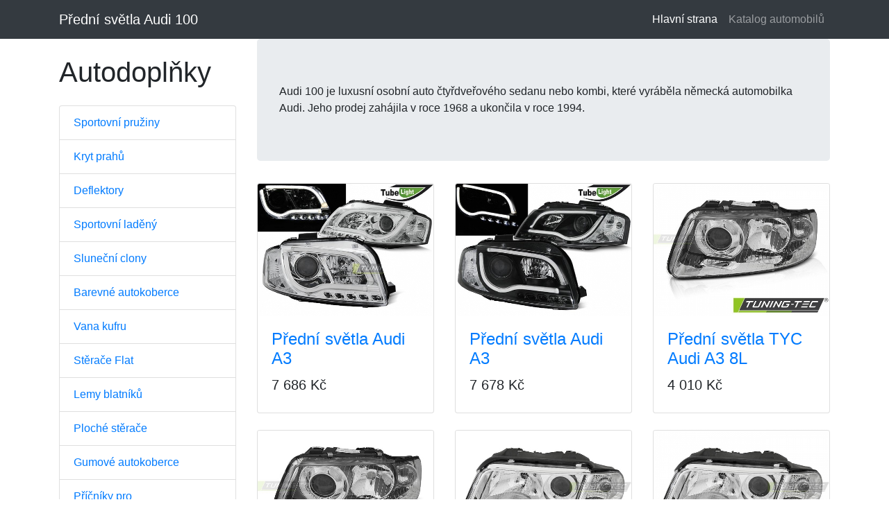

--- FILE ---
content_type: text/html; charset=UTF-8
request_url: https://obchod.spoilertuning.cz/predni-svetla-6
body_size: 2248
content:
<!DOCTYPE html>
<html lang="cs">
	<head>
		<base href="https://obchod.spoilertuning.cz/" />
		<meta charset="utf-8">
		<meta name="viewport" content="width=device-width, initial-scale=1, shrink-to-fit=no">
		<meta name="keywords" content="Audi 100, Audi, 100, osobní auto, čtyřdveřová, sedan, kombi, luxusní auto, německá kvalita">
		<meta name="description" content="Audi 100 je luxusní osobní auto čtyřdveřového sedanu nebo kombi, které vyráběla německá automobilka Audi. Jeho prodej zahájila v roce 1968 a ukončila v roce 1994.">
		<title>Přední světla Audi 100</title>
		<link href="vendor/bootstrap/css/bootstrap.min.css" rel="stylesheet">
		<link href="css/shop-homepage.css" rel="stylesheet">
	</head>
  <body>

    <!-- Navigation -->
    <nav class="navbar navbar-expand-lg navbar-dark bg-dark fixed-top">
      <div class="container">
        <a class="navbar-brand" href="/predni-svetla-6">Přední světla Audi 100</a>
        <button class="navbar-toggler" type="button" data-toggle="collapse" data-target="#navbarResponsive" aria-controls="navbarResponsive" aria-expanded="false" aria-label="Toggle navigation">
          <span class="navbar-toggler-icon"></span>
        </button>
        <div class="collapse navbar-collapse" id="navbarResponsive">
          <ul class="navbar-nav ml-auto">
            <li class="nav-item active">
              <a class="nav-link" href="./">Hlavní strana
                <span class="sr-only">(aktuální)</span>
              </a>
             </li>
             <li>
              <a class="nav-link" href="https://seznamvozu.cz">Katalog automobilů</a>
          </li>
          </ul>
        </div>
      </div>
    </nav>

    <!-- Page Content -->
    <div class="container">

      <div class="row">

        <div class="col-lg-3">

          <h1 class="my-4">Autodoplňky</h1>
          <div class="list-group">
				<a href="sportovni-pruziny-6" class="list-group-item">Sportovní pružiny</a>
<a href="kryt-prahu-6" class="list-group-item">Kryt prahů</a>
<a href="deflektory-6" class="list-group-item">Deflektory</a>
<a href="sportovni-ladeny-6" class="list-group-item">Sportovní laděný</a>
<a href="slunecni-clony-6" class="list-group-item">Sluneční clony</a>
<a href="barevne-autokoberce-6" class="list-group-item">Barevné autokoberce</a>
<a href="vana-kufru-6" class="list-group-item">Vana kufru</a>
<a href="sterace-flat-6" class="list-group-item">Stěrače Flat</a>
<a href="lemy-blatniku-6" class="list-group-item">Lemy blatníků</a>
<a href="ploche-sterace-6" class="list-group-item">Ploché stěrače</a>
<a href="gumove-autokoberce-6" class="list-group-item">Gumové autokoberce</a>
<a href="pricniky-pro-6" class="list-group-item">Příčníky pro</a>
<a href="predni-svetla-6" class="list-group-item"><strong>Přední světla</strong></a>
<a href="autokoberce-6" class="list-group-item">Autokoberce</a>
<a href="predni-naraznik-6" class="list-group-item">Přední nárazník</a>
<a href="alu-kryt-6" class="list-group-item">Alu kryt</a>
<a href="zadni-svetla-6" class="list-group-item">Zadní světla</a>
<a href="sportovni-vyskove-6" class="list-group-item">Sportovní výškově</a>
<a href="ocelovy-kryt-6" class="list-group-item">Ocelový kryt</a>
<a href="ladeny-nerez-6" class="list-group-item">Laděný nerez</a>
<a href="loketni-operka-6" class="list-group-item">Loketní opěrka</a>
<a href="zadni-naraznik-6" class="list-group-item">Zadní nárazník</a>
<a href="chromove-lemy-6" class="list-group-item">Chromové lemy</a>
<a href="nerez-bocni-6" class="list-group-item">Nerez boční</a>
<a href="sportovni-vyfuk-6" class="list-group-item">Sportovní výfuk</a>
          </div>

        </div>
        <!-- /.col-lg-3 -->
        
         <div class="col-lg-9"> <div class="jumbotron">Audi 100 je luxusní osobní auto čtyřdveřového sedanu nebo kombi, které vyráběla německá automobilka Audi. Jeho prodej zahájila v roce 1968 a ukončila v roce 1994.</div> <div id="carouselIndicators" class="carousel slide my-4" data-ride="carousel"></div><div class="row"><div class="col-lg-4 col-md-6 mb-4"><div class="card h-100"><a rel="nofollow" href="https://spoiler-tuning.cz/predni-svetla-audi-a3-52757?campaign=obchod"><img class="card-img-top" src="https://spoiler-tuning.cz/data/d/e/8/1/183440.m.jpg" alt=""></a><div class="card-body"><h4 class="card-title"> <a rel="nofollow" href="https://spoiler-tuning.cz/predni-svetla-audi-a3-52757?campaign=obchod">Přední světla Audi A3</a></h4><h5>7 686 Kč</h5> </div> </div></div><div class="col-lg-4 col-md-6 mb-4"><div class="card h-100"><a rel="nofollow" href="https://spoiler-tuning.cz/predni-svetla-audi-a3-52758?campaign=obchod"><img class="card-img-top" src="https://spoiler-tuning.cz/data/2/d/6/5/183442.m.jpg" alt=""></a><div class="card-body"><h4 class="card-title"> <a rel="nofollow" href="https://spoiler-tuning.cz/predni-svetla-audi-a3-52758?campaign=obchod">Přední světla Audi A3</a></h4><h5>7 678 Kč</h5> </div> </div></div><div class="col-lg-4 col-md-6 mb-4"><div class="card h-100"><a rel="nofollow" href="https://spoiler-tuning.cz/predni-svetla-tyc-audi-a3-8l-72407?campaign=obchod"><img class="card-img-top" src="https://spoiler-tuning.cz/data/9/8/1/4/2256381.m.jpg" alt=""></a><div class="card-body"><h4 class="card-title"> <a rel="nofollow" href="https://spoiler-tuning.cz/predni-svetla-tyc-audi-a3-8l-72407?campaign=obchod">Přední světla TYC Audi A3 8L</a></h4><h5>4 010 Kč</h5> </div> </div></div><div class="col-lg-4 col-md-6 mb-4"><div class="card h-100"><a rel="nofollow" href="https://spoiler-tuning.cz/predni-svetla-tyc-audi-a3-8l-85476?campaign=obchod"><img class="card-img-top" src="https://spoiler-tuning.cz/data/9/8/1/4/7083488.m.jpg" alt=""></a><div class="card-body"><h4 class="card-title"> <a rel="nofollow" href="https://spoiler-tuning.cz/predni-svetla-tyc-audi-a3-8l-85476?campaign=obchod">Přední světla TYC Audi A3 8L</a></h4><h5>3 187 Kč</h5> </div> </div></div><div class="col-lg-4 col-md-6 mb-4"><div class="card h-100"><a rel="nofollow" href="https://spoiler-tuning.cz/predni-svetla-tyc-audi-a4-b5-84665?campaign=obchod"><img class="card-img-top" src="https://spoiler-tuning.cz/data/b/d/b/8/6875502.m.jpg" alt=""></a><div class="card-body"><h4 class="card-title"> <a rel="nofollow" href="https://spoiler-tuning.cz/predni-svetla-tyc-audi-a4-b5-84665?campaign=obchod">Přední světla TYC Audi A4 B5</a></h4><h5>3 502 Kč</h5> </div> </div></div><div class="col-lg-4 col-md-6 mb-4"><div class="card h-100"><a rel="nofollow" href="https://spoiler-tuning.cz/predni-svetla-tyc-audi-a4-b5-72408?campaign=obchod"><img class="card-img-top" src="https://spoiler-tuning.cz/data/b/d/b/8/2256388.m.jpg" alt=""></a><div class="card-body"><h4 class="card-title"> <a rel="nofollow" href="https://spoiler-tuning.cz/predni-svetla-tyc-audi-a4-b5-72408?campaign=obchod">Přední světla TYC Audi A4 B5</a></h4><h5>3 484 Kč</h5> </div> </div></div><div class="col-lg-4 col-md-6 mb-4"><div class="card h-100"><a rel="nofollow" href="https://spoiler-tuning.cz/predni-svetla-xenon-tyc-audi-q5-c7-85813?campaign=obchod"><img class="card-img-top" src="https://spoiler-tuning.cz/data/c/3/6/f/7139305.m.jpg" alt=""></a><div class="card-body"><h4 class="card-title"> <a rel="nofollow" href="https://spoiler-tuning.cz/predni-svetla-xenon-tyc-audi-q5-c7-85813?campaign=obchod">Přední světla Xenon TYC Audi Q5 C7</a></h4><h5>13 733 Kč</h5> </div> </div></div><div class="col-lg-4 col-md-6 mb-4"><div class="card h-100"><a rel="nofollow" href="https://spoiler-tuning.cz/predni-svetla-audi-a4-black-69255?campaign=obchod"><img class="card-img-top" src="https://spoiler-tuning.cz/data/5/0/5/a/259465.m.jpg" alt=""></a><div class="card-body"><h4 class="card-title"> <a rel="nofollow" href="https://spoiler-tuning.cz/predni-svetla-audi-a4-black-69255?campaign=obchod">Přední světla Audi A4 black</a></h4><h5>2 990 Kč</h5> </div> </div></div><div class="col-lg-4 col-md-6 mb-4"><div class="card h-100"><a rel="nofollow" href="https://spoiler-tuning.cz/predni-svetla-xenon-tyc-audi-a6-c7-85580?campaign=obchod"><img class="card-img-top" src="https://spoiler-tuning.cz/data/1/c/1/8/7137439.m.jpg" alt=""></a><div class="card-body"><h4 class="card-title"> <a rel="nofollow" href="https://spoiler-tuning.cz/predni-svetla-xenon-tyc-audi-a6-c7-85580?campaign=obchod">Přední světla Xenon TYC Audi A6 C7</a></h4><h5>21 025 Kč</h5> </div> </div></div><div class="col-lg-4 col-md-6 mb-4"><div class="card h-100"><a rel="nofollow" href="https://spoiler-tuning.cz/predni-svetla-xenon-tyc-audi-a6-c6-85579?campaign=obchod"><img class="card-img-top" src="https://spoiler-tuning.cz/data/d/5/f/c/7137431.m.jpg" alt=""></a><div class="card-body"><h4 class="card-title"> <a rel="nofollow" href="https://spoiler-tuning.cz/predni-svetla-xenon-tyc-audi-a6-c6-85579?campaign=obchod">Přední světla Xenon TYC Audi A6 C6</a></h4><h5>12 301 Kč</h5> </div> </div></div><div class="col-lg-4 col-md-6 mb-4"><div class="card h-100"><a rel="nofollow" href="https://spoiler-tuning.cz/predni-svetla-drl-audi-a6-chrom-53834?campaign=obchod"><img class="card-img-top" src="https://spoiler-tuning.cz/data/9/6/8/6/188156.m.jpg" alt=""></a><div class="card-body"><h4 class="card-title"> <a rel="nofollow" href="https://spoiler-tuning.cz/predni-svetla-drl-audi-a6-chrom-53834?campaign=obchod">Přední světla DRL Audi A6 chrom</a></h4><h5>9 167 Kč</h5> </div> </div></div><div class="col-lg-4 col-md-6 mb-4"><div class="card h-100"><a rel="nofollow" href="https://spoiler-tuning.cz/predni-svetla-audi-a6-black-53827?campaign=obchod"><img class="card-img-top" src="https://spoiler-tuning.cz/data/5/a/d/f/188140.m.jpg" alt=""></a><div class="card-body"><h4 class="card-title"> <a rel="nofollow" href="https://spoiler-tuning.cz/predni-svetla-audi-a6-black-53827?campaign=obchod">Přední světla Audi A6 black</a></h4><h5>8 287 Kč</h5> </div> </div></div><div class="col-lg-4 col-md-6 mb-4"><div class="card h-100"><a rel="nofollow" href="https://spoiler-tuning.cz/predni-svetla-audi-a6-chrom-53775?campaign=obchod"><img class="card-img-top" src="https://spoiler-tuning.cz/data/b/d/d/2/187844.m.jpg" alt=""></a><div class="card-body"><h4 class="card-title"> <a rel="nofollow" href="https://spoiler-tuning.cz/predni-svetla-audi-a6-chrom-53775?campaign=obchod">Přední světla Audi A6 chrom</a></h4><h5>8 331 Kč</h5> </div> </div></div><div class="col-lg-4 col-md-6 mb-4"><div class="card h-100"><a rel="nofollow" href="https://spoiler-tuning.cz/predni-svetla-xenon-tyc-audi-a6-72409?campaign=obchod"><img class="card-img-top" src="https://spoiler-tuning.cz/data/c/c/5/9/2256395.m.jpg" alt=""></a><div class="card-body"><h4 class="card-title"> <a rel="nofollow" href="https://spoiler-tuning.cz/predni-svetla-xenon-tyc-audi-a6-72409?campaign=obchod">Přední světla xenon TYC Audi A6</a></h4><h5>2 890 Kč</h5> </div> </div></div><div class="col-lg-4 col-md-6 mb-4"><div class="card h-100"><a rel="nofollow" href="https://spoiler-tuning.cz/predni-svetla-audi-a3-drl-black-52760?campaign=obchod"><img class="card-img-top" src="https://spoiler-tuning.cz/data/b/6/f/a/183446.m.jpg" alt=""></a><div class="card-body"><h4 class="card-title"> <a rel="nofollow" href="https://spoiler-tuning.cz/predni-svetla-audi-a3-drl-black-52760?campaign=obchod">Přední světla Audi A3 DRL black</a></h4><h5>9 565 Kč</h5> </div> </div></div></div> </div>         
      </div>
      <!-- /.row -->

    </div>
    <!-- /.container -->

    <!-- Footer -->
    <footer class="py-5 bg-dark">
      <div class="container">
        <p class="m-0 text-center text-white">&copy; 2018-2026 internetový obchod s automobilovými díly, doplňky a příslušenstvím za nejlepší ceny</p>
      </div>
      <!-- /.container -->
    </footer>

    <!-- Bootstrap core JavaScript -->
    <script src="vendor/jquery/jquery.min.js"></script>
    <script src="vendor/bootstrap/js/bootstrap.bundle.min.js"></script>

  </body>

</html>
